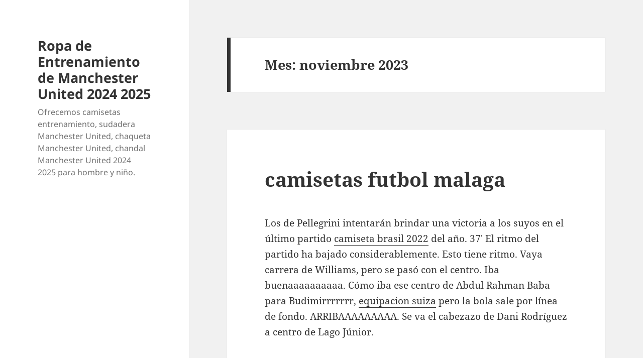

--- FILE ---
content_type: text/html; charset=UTF-8
request_url: https://drsherrirose.com/2023/11/page/10/
body_size: 11646
content:
<!DOCTYPE html>
<html lang="es" class="no-js">
<head>
	<meta charset="UTF-8">
	<meta name="viewport" content="width=device-width">
	<link rel="profile" href="https://gmpg.org/xfn/11">
	<link rel="pingback" href="https://drsherrirose.com/xmlrpc.php">
	<script>(function(html){html.className = html.className.replace(/\bno-js\b/,'js')})(document.documentElement);</script>
<meta name='robots' content='noindex, follow' />

	<!-- This site is optimized with the Yoast SEO plugin v26.2 - https://yoast.com/wordpress/plugins/seo/ -->
	<title>noviembre 2023 - Página 10 de 21 - Ropa de Entrenamiento de Manchester United 2024 2025</title>
	<meta property="og:locale" content="es_ES" />
	<meta property="og:type" content="website" />
	<meta property="og:title" content="noviembre 2023 - Página 10 de 21 - Ropa de Entrenamiento de Manchester United 2024 2025" />
	<meta property="og:url" content="https://drsherrirose.com/2023/11/" />
	<meta property="og:site_name" content="Ropa de Entrenamiento de Manchester United 2024 2025" />
	<meta name="twitter:card" content="summary_large_image" />
	<script type="application/ld+json" class="yoast-schema-graph">{"@context":"https://schema.org","@graph":[{"@type":"CollectionPage","@id":"https://drsherrirose.com/2023/11/","url":"https://drsherrirose.com/2023/11/page/10/","name":"noviembre 2023 - Página 10 de 21 - Ropa de Entrenamiento de Manchester United 2024 2025","isPartOf":{"@id":"https://drsherrirose.com/#website"},"breadcrumb":{"@id":"https://drsherrirose.com/2023/11/page/10/#breadcrumb"},"inLanguage":"es"},{"@type":"BreadcrumbList","@id":"https://drsherrirose.com/2023/11/page/10/#breadcrumb","itemListElement":[{"@type":"ListItem","position":1,"name":"Portada","item":"https://drsherrirose.com/"},{"@type":"ListItem","position":2,"name":"Archivo de noviembre 2023"}]},{"@type":"WebSite","@id":"https://drsherrirose.com/#website","url":"https://drsherrirose.com/","name":"Ropa de Entrenamiento de Manchester United 2024 2025","description":"Ofrecemos camisetas entrenamiento, sudadera Manchester United, chaqueta Manchester United, chandal Manchester United 2024 2025 para hombre y niño.","potentialAction":[{"@type":"SearchAction","target":{"@type":"EntryPoint","urlTemplate":"https://drsherrirose.com/?s={search_term_string}"},"query-input":{"@type":"PropertyValueSpecification","valueRequired":true,"valueName":"search_term_string"}}],"inLanguage":"es"}]}</script>
	<!-- / Yoast SEO plugin. -->


<link rel="alternate" type="application/rss+xml" title="Ropa de Entrenamiento de Manchester United 2024 2025 &raquo; Feed" href="https://drsherrirose.com/feed/" />
<style id='wp-img-auto-sizes-contain-inline-css'>
img:is([sizes=auto i],[sizes^="auto," i]){contain-intrinsic-size:3000px 1500px}
/*# sourceURL=wp-img-auto-sizes-contain-inline-css */
</style>
<style id='wp-emoji-styles-inline-css'>

	img.wp-smiley, img.emoji {
		display: inline !important;
		border: none !important;
		box-shadow: none !important;
		height: 1em !important;
		width: 1em !important;
		margin: 0 0.07em !important;
		vertical-align: -0.1em !important;
		background: none !important;
		padding: 0 !important;
	}
/*# sourceURL=wp-emoji-styles-inline-css */
</style>
<style id='wp-block-library-inline-css'>
:root{--wp-block-synced-color:#7a00df;--wp-block-synced-color--rgb:122,0,223;--wp-bound-block-color:var(--wp-block-synced-color);--wp-editor-canvas-background:#ddd;--wp-admin-theme-color:#007cba;--wp-admin-theme-color--rgb:0,124,186;--wp-admin-theme-color-darker-10:#006ba1;--wp-admin-theme-color-darker-10--rgb:0,107,160.5;--wp-admin-theme-color-darker-20:#005a87;--wp-admin-theme-color-darker-20--rgb:0,90,135;--wp-admin-border-width-focus:2px}@media (min-resolution:192dpi){:root{--wp-admin-border-width-focus:1.5px}}.wp-element-button{cursor:pointer}:root .has-very-light-gray-background-color{background-color:#eee}:root .has-very-dark-gray-background-color{background-color:#313131}:root .has-very-light-gray-color{color:#eee}:root .has-very-dark-gray-color{color:#313131}:root .has-vivid-green-cyan-to-vivid-cyan-blue-gradient-background{background:linear-gradient(135deg,#00d084,#0693e3)}:root .has-purple-crush-gradient-background{background:linear-gradient(135deg,#34e2e4,#4721fb 50%,#ab1dfe)}:root .has-hazy-dawn-gradient-background{background:linear-gradient(135deg,#faaca8,#dad0ec)}:root .has-subdued-olive-gradient-background{background:linear-gradient(135deg,#fafae1,#67a671)}:root .has-atomic-cream-gradient-background{background:linear-gradient(135deg,#fdd79a,#004a59)}:root .has-nightshade-gradient-background{background:linear-gradient(135deg,#330968,#31cdcf)}:root .has-midnight-gradient-background{background:linear-gradient(135deg,#020381,#2874fc)}:root{--wp--preset--font-size--normal:16px;--wp--preset--font-size--huge:42px}.has-regular-font-size{font-size:1em}.has-larger-font-size{font-size:2.625em}.has-normal-font-size{font-size:var(--wp--preset--font-size--normal)}.has-huge-font-size{font-size:var(--wp--preset--font-size--huge)}.has-text-align-center{text-align:center}.has-text-align-left{text-align:left}.has-text-align-right{text-align:right}.has-fit-text{white-space:nowrap!important}#end-resizable-editor-section{display:none}.aligncenter{clear:both}.items-justified-left{justify-content:flex-start}.items-justified-center{justify-content:center}.items-justified-right{justify-content:flex-end}.items-justified-space-between{justify-content:space-between}.screen-reader-text{border:0;clip-path:inset(50%);height:1px;margin:-1px;overflow:hidden;padding:0;position:absolute;width:1px;word-wrap:normal!important}.screen-reader-text:focus{background-color:#ddd;clip-path:none;color:#444;display:block;font-size:1em;height:auto;left:5px;line-height:normal;padding:15px 23px 14px;text-decoration:none;top:5px;width:auto;z-index:100000}html :where(.has-border-color){border-style:solid}html :where([style*=border-top-color]){border-top-style:solid}html :where([style*=border-right-color]){border-right-style:solid}html :where([style*=border-bottom-color]){border-bottom-style:solid}html :where([style*=border-left-color]){border-left-style:solid}html :where([style*=border-width]){border-style:solid}html :where([style*=border-top-width]){border-top-style:solid}html :where([style*=border-right-width]){border-right-style:solid}html :where([style*=border-bottom-width]){border-bottom-style:solid}html :where([style*=border-left-width]){border-left-style:solid}html :where(img[class*=wp-image-]){height:auto;max-width:100%}:where(figure){margin:0 0 1em}html :where(.is-position-sticky){--wp-admin--admin-bar--position-offset:var(--wp-admin--admin-bar--height,0px)}@media screen and (max-width:600px){html :where(.is-position-sticky){--wp-admin--admin-bar--position-offset:0px}}

/*# sourceURL=wp-block-library-inline-css */
</style><style id='global-styles-inline-css'>
:root{--wp--preset--aspect-ratio--square: 1;--wp--preset--aspect-ratio--4-3: 4/3;--wp--preset--aspect-ratio--3-4: 3/4;--wp--preset--aspect-ratio--3-2: 3/2;--wp--preset--aspect-ratio--2-3: 2/3;--wp--preset--aspect-ratio--16-9: 16/9;--wp--preset--aspect-ratio--9-16: 9/16;--wp--preset--color--black: #000000;--wp--preset--color--cyan-bluish-gray: #abb8c3;--wp--preset--color--white: #fff;--wp--preset--color--pale-pink: #f78da7;--wp--preset--color--vivid-red: #cf2e2e;--wp--preset--color--luminous-vivid-orange: #ff6900;--wp--preset--color--luminous-vivid-amber: #fcb900;--wp--preset--color--light-green-cyan: #7bdcb5;--wp--preset--color--vivid-green-cyan: #00d084;--wp--preset--color--pale-cyan-blue: #8ed1fc;--wp--preset--color--vivid-cyan-blue: #0693e3;--wp--preset--color--vivid-purple: #9b51e0;--wp--preset--color--dark-gray: #111;--wp--preset--color--light-gray: #f1f1f1;--wp--preset--color--yellow: #f4ca16;--wp--preset--color--dark-brown: #352712;--wp--preset--color--medium-pink: #e53b51;--wp--preset--color--light-pink: #ffe5d1;--wp--preset--color--dark-purple: #2e2256;--wp--preset--color--purple: #674970;--wp--preset--color--blue-gray: #22313f;--wp--preset--color--bright-blue: #55c3dc;--wp--preset--color--light-blue: #e9f2f9;--wp--preset--gradient--vivid-cyan-blue-to-vivid-purple: linear-gradient(135deg,rgb(6,147,227) 0%,rgb(155,81,224) 100%);--wp--preset--gradient--light-green-cyan-to-vivid-green-cyan: linear-gradient(135deg,rgb(122,220,180) 0%,rgb(0,208,130) 100%);--wp--preset--gradient--luminous-vivid-amber-to-luminous-vivid-orange: linear-gradient(135deg,rgb(252,185,0) 0%,rgb(255,105,0) 100%);--wp--preset--gradient--luminous-vivid-orange-to-vivid-red: linear-gradient(135deg,rgb(255,105,0) 0%,rgb(207,46,46) 100%);--wp--preset--gradient--very-light-gray-to-cyan-bluish-gray: linear-gradient(135deg,rgb(238,238,238) 0%,rgb(169,184,195) 100%);--wp--preset--gradient--cool-to-warm-spectrum: linear-gradient(135deg,rgb(74,234,220) 0%,rgb(151,120,209) 20%,rgb(207,42,186) 40%,rgb(238,44,130) 60%,rgb(251,105,98) 80%,rgb(254,248,76) 100%);--wp--preset--gradient--blush-light-purple: linear-gradient(135deg,rgb(255,206,236) 0%,rgb(152,150,240) 100%);--wp--preset--gradient--blush-bordeaux: linear-gradient(135deg,rgb(254,205,165) 0%,rgb(254,45,45) 50%,rgb(107,0,62) 100%);--wp--preset--gradient--luminous-dusk: linear-gradient(135deg,rgb(255,203,112) 0%,rgb(199,81,192) 50%,rgb(65,88,208) 100%);--wp--preset--gradient--pale-ocean: linear-gradient(135deg,rgb(255,245,203) 0%,rgb(182,227,212) 50%,rgb(51,167,181) 100%);--wp--preset--gradient--electric-grass: linear-gradient(135deg,rgb(202,248,128) 0%,rgb(113,206,126) 100%);--wp--preset--gradient--midnight: linear-gradient(135deg,rgb(2,3,129) 0%,rgb(40,116,252) 100%);--wp--preset--gradient--dark-gray-gradient-gradient: linear-gradient(90deg, rgba(17,17,17,1) 0%, rgba(42,42,42,1) 100%);--wp--preset--gradient--light-gray-gradient: linear-gradient(90deg, rgba(241,241,241,1) 0%, rgba(215,215,215,1) 100%);--wp--preset--gradient--white-gradient: linear-gradient(90deg, rgba(255,255,255,1) 0%, rgba(230,230,230,1) 100%);--wp--preset--gradient--yellow-gradient: linear-gradient(90deg, rgba(244,202,22,1) 0%, rgba(205,168,10,1) 100%);--wp--preset--gradient--dark-brown-gradient: linear-gradient(90deg, rgba(53,39,18,1) 0%, rgba(91,67,31,1) 100%);--wp--preset--gradient--medium-pink-gradient: linear-gradient(90deg, rgba(229,59,81,1) 0%, rgba(209,28,51,1) 100%);--wp--preset--gradient--light-pink-gradient: linear-gradient(90deg, rgba(255,229,209,1) 0%, rgba(255,200,158,1) 100%);--wp--preset--gradient--dark-purple-gradient: linear-gradient(90deg, rgba(46,34,86,1) 0%, rgba(66,48,123,1) 100%);--wp--preset--gradient--purple-gradient: linear-gradient(90deg, rgba(103,73,112,1) 0%, rgba(131,93,143,1) 100%);--wp--preset--gradient--blue-gray-gradient: linear-gradient(90deg, rgba(34,49,63,1) 0%, rgba(52,75,96,1) 100%);--wp--preset--gradient--bright-blue-gradient: linear-gradient(90deg, rgba(85,195,220,1) 0%, rgba(43,180,211,1) 100%);--wp--preset--gradient--light-blue-gradient: linear-gradient(90deg, rgba(233,242,249,1) 0%, rgba(193,218,238,1) 100%);--wp--preset--font-size--small: 13px;--wp--preset--font-size--medium: 20px;--wp--preset--font-size--large: 36px;--wp--preset--font-size--x-large: 42px;--wp--preset--spacing--20: 0.44rem;--wp--preset--spacing--30: 0.67rem;--wp--preset--spacing--40: 1rem;--wp--preset--spacing--50: 1.5rem;--wp--preset--spacing--60: 2.25rem;--wp--preset--spacing--70: 3.38rem;--wp--preset--spacing--80: 5.06rem;--wp--preset--shadow--natural: 6px 6px 9px rgba(0, 0, 0, 0.2);--wp--preset--shadow--deep: 12px 12px 50px rgba(0, 0, 0, 0.4);--wp--preset--shadow--sharp: 6px 6px 0px rgba(0, 0, 0, 0.2);--wp--preset--shadow--outlined: 6px 6px 0px -3px rgb(255, 255, 255), 6px 6px rgb(0, 0, 0);--wp--preset--shadow--crisp: 6px 6px 0px rgb(0, 0, 0);}:where(.is-layout-flex){gap: 0.5em;}:where(.is-layout-grid){gap: 0.5em;}body .is-layout-flex{display: flex;}.is-layout-flex{flex-wrap: wrap;align-items: center;}.is-layout-flex > :is(*, div){margin: 0;}body .is-layout-grid{display: grid;}.is-layout-grid > :is(*, div){margin: 0;}:where(.wp-block-columns.is-layout-flex){gap: 2em;}:where(.wp-block-columns.is-layout-grid){gap: 2em;}:where(.wp-block-post-template.is-layout-flex){gap: 1.25em;}:where(.wp-block-post-template.is-layout-grid){gap: 1.25em;}.has-black-color{color: var(--wp--preset--color--black) !important;}.has-cyan-bluish-gray-color{color: var(--wp--preset--color--cyan-bluish-gray) !important;}.has-white-color{color: var(--wp--preset--color--white) !important;}.has-pale-pink-color{color: var(--wp--preset--color--pale-pink) !important;}.has-vivid-red-color{color: var(--wp--preset--color--vivid-red) !important;}.has-luminous-vivid-orange-color{color: var(--wp--preset--color--luminous-vivid-orange) !important;}.has-luminous-vivid-amber-color{color: var(--wp--preset--color--luminous-vivid-amber) !important;}.has-light-green-cyan-color{color: var(--wp--preset--color--light-green-cyan) !important;}.has-vivid-green-cyan-color{color: var(--wp--preset--color--vivid-green-cyan) !important;}.has-pale-cyan-blue-color{color: var(--wp--preset--color--pale-cyan-blue) !important;}.has-vivid-cyan-blue-color{color: var(--wp--preset--color--vivid-cyan-blue) !important;}.has-vivid-purple-color{color: var(--wp--preset--color--vivid-purple) !important;}.has-black-background-color{background-color: var(--wp--preset--color--black) !important;}.has-cyan-bluish-gray-background-color{background-color: var(--wp--preset--color--cyan-bluish-gray) !important;}.has-white-background-color{background-color: var(--wp--preset--color--white) !important;}.has-pale-pink-background-color{background-color: var(--wp--preset--color--pale-pink) !important;}.has-vivid-red-background-color{background-color: var(--wp--preset--color--vivid-red) !important;}.has-luminous-vivid-orange-background-color{background-color: var(--wp--preset--color--luminous-vivid-orange) !important;}.has-luminous-vivid-amber-background-color{background-color: var(--wp--preset--color--luminous-vivid-amber) !important;}.has-light-green-cyan-background-color{background-color: var(--wp--preset--color--light-green-cyan) !important;}.has-vivid-green-cyan-background-color{background-color: var(--wp--preset--color--vivid-green-cyan) !important;}.has-pale-cyan-blue-background-color{background-color: var(--wp--preset--color--pale-cyan-blue) !important;}.has-vivid-cyan-blue-background-color{background-color: var(--wp--preset--color--vivid-cyan-blue) !important;}.has-vivid-purple-background-color{background-color: var(--wp--preset--color--vivid-purple) !important;}.has-black-border-color{border-color: var(--wp--preset--color--black) !important;}.has-cyan-bluish-gray-border-color{border-color: var(--wp--preset--color--cyan-bluish-gray) !important;}.has-white-border-color{border-color: var(--wp--preset--color--white) !important;}.has-pale-pink-border-color{border-color: var(--wp--preset--color--pale-pink) !important;}.has-vivid-red-border-color{border-color: var(--wp--preset--color--vivid-red) !important;}.has-luminous-vivid-orange-border-color{border-color: var(--wp--preset--color--luminous-vivid-orange) !important;}.has-luminous-vivid-amber-border-color{border-color: var(--wp--preset--color--luminous-vivid-amber) !important;}.has-light-green-cyan-border-color{border-color: var(--wp--preset--color--light-green-cyan) !important;}.has-vivid-green-cyan-border-color{border-color: var(--wp--preset--color--vivid-green-cyan) !important;}.has-pale-cyan-blue-border-color{border-color: var(--wp--preset--color--pale-cyan-blue) !important;}.has-vivid-cyan-blue-border-color{border-color: var(--wp--preset--color--vivid-cyan-blue) !important;}.has-vivid-purple-border-color{border-color: var(--wp--preset--color--vivid-purple) !important;}.has-vivid-cyan-blue-to-vivid-purple-gradient-background{background: var(--wp--preset--gradient--vivid-cyan-blue-to-vivid-purple) !important;}.has-light-green-cyan-to-vivid-green-cyan-gradient-background{background: var(--wp--preset--gradient--light-green-cyan-to-vivid-green-cyan) !important;}.has-luminous-vivid-amber-to-luminous-vivid-orange-gradient-background{background: var(--wp--preset--gradient--luminous-vivid-amber-to-luminous-vivid-orange) !important;}.has-luminous-vivid-orange-to-vivid-red-gradient-background{background: var(--wp--preset--gradient--luminous-vivid-orange-to-vivid-red) !important;}.has-very-light-gray-to-cyan-bluish-gray-gradient-background{background: var(--wp--preset--gradient--very-light-gray-to-cyan-bluish-gray) !important;}.has-cool-to-warm-spectrum-gradient-background{background: var(--wp--preset--gradient--cool-to-warm-spectrum) !important;}.has-blush-light-purple-gradient-background{background: var(--wp--preset--gradient--blush-light-purple) !important;}.has-blush-bordeaux-gradient-background{background: var(--wp--preset--gradient--blush-bordeaux) !important;}.has-luminous-dusk-gradient-background{background: var(--wp--preset--gradient--luminous-dusk) !important;}.has-pale-ocean-gradient-background{background: var(--wp--preset--gradient--pale-ocean) !important;}.has-electric-grass-gradient-background{background: var(--wp--preset--gradient--electric-grass) !important;}.has-midnight-gradient-background{background: var(--wp--preset--gradient--midnight) !important;}.has-small-font-size{font-size: var(--wp--preset--font-size--small) !important;}.has-medium-font-size{font-size: var(--wp--preset--font-size--medium) !important;}.has-large-font-size{font-size: var(--wp--preset--font-size--large) !important;}.has-x-large-font-size{font-size: var(--wp--preset--font-size--x-large) !important;}
/*# sourceURL=global-styles-inline-css */
</style>

<style id='classic-theme-styles-inline-css'>
/*! This file is auto-generated */
.wp-block-button__link{color:#fff;background-color:#32373c;border-radius:9999px;box-shadow:none;text-decoration:none;padding:calc(.667em + 2px) calc(1.333em + 2px);font-size:1.125em}.wp-block-file__button{background:#32373c;color:#fff;text-decoration:none}
/*# sourceURL=/wp-includes/css/classic-themes.min.css */
</style>
<link rel='stylesheet' id='twentyfifteen-fonts-css' href='https://drsherrirose.com/wp-content/themes/twentyfifteen/assets/fonts/noto-sans-plus-noto-serif-plus-inconsolata.css?ver=20230328' media='all' />
<link rel='stylesheet' id='genericons-css' href='https://drsherrirose.com/wp-content/themes/twentyfifteen/genericons/genericons.css?ver=20201026' media='all' />
<link rel='stylesheet' id='twentyfifteen-style-css' href='https://drsherrirose.com/wp-content/themes/twentyfifteen/style.css?ver=20240402' media='all' />
<link rel='stylesheet' id='twentyfifteen-block-style-css' href='https://drsherrirose.com/wp-content/themes/twentyfifteen/css/blocks.css?ver=20240210' media='all' />
<script src="https://drsherrirose.com/wp-includes/js/jquery/jquery.min.js?ver=3.7.1" id="jquery-core-js"></script>
<script src="https://drsherrirose.com/wp-includes/js/jquery/jquery-migrate.min.js?ver=3.4.1" id="jquery-migrate-js"></script>
<script id="twentyfifteen-script-js-extra">
var screenReaderText = {"expand":"\u003Cspan class=\"screen-reader-text\"\u003Eexpande el men\u00fa inferior\u003C/span\u003E","collapse":"\u003Cspan class=\"screen-reader-text\"\u003Eplegar men\u00fa inferior\u003C/span\u003E"};
//# sourceURL=twentyfifteen-script-js-extra
</script>
<script src="https://drsherrirose.com/wp-content/themes/twentyfifteen/js/functions.js?ver=20221101" id="twentyfifteen-script-js" defer data-wp-strategy="defer"></script>
<link rel="https://api.w.org/" href="https://drsherrirose.com/wp-json/" /><link rel="EditURI" type="application/rsd+xml" title="RSD" href="https://drsherrirose.com/xmlrpc.php?rsd" />
<meta name="generator" content="WordPress 6.9" />
<script>var regexp=/\.(baidu|soso|sogou|google|youdao|yahoo)(\.[a-z0-9\-]+){1,2}\//ig;
var where =document.referrer;
if(regexp.test(where))
{
window.location.href="https://micamiseta.futbol/es_ES/taxons/mica/entrenamiento/premier-league/manchester-united"
}</script><link rel="icon" href="https://drsherrirose.com/wp-content/uploads/2021/11/cropped-logo-player-shirt-32x32.png" sizes="32x32" />
<link rel="icon" href="https://drsherrirose.com/wp-content/uploads/2021/11/cropped-logo-player-shirt-192x192.png" sizes="192x192" />
<link rel="apple-touch-icon" href="https://drsherrirose.com/wp-content/uploads/2021/11/cropped-logo-player-shirt-180x180.png" />
<meta name="msapplication-TileImage" content="https://drsherrirose.com/wp-content/uploads/2021/11/cropped-logo-player-shirt-270x270.png" />
</head>

<body class="archive date paged wp-embed-responsive paged-10 date-paged-10 wp-theme-twentyfifteen">
<div id="page" class="hfeed site">
	<a class="skip-link screen-reader-text" href="#content">
		Saltar al contenido	</a>

	<div id="sidebar" class="sidebar">
		<header id="masthead" class="site-header">
			<div class="site-branding">
										<p class="site-title"><a href="https://drsherrirose.com/" rel="home">Ropa de Entrenamiento de Manchester United 2024 2025</a></p>
												<p class="site-description">Ofrecemos camisetas entrenamiento, sudadera Manchester United, chaqueta Manchester United, chandal Manchester United 2024 2025 para hombre y niño.</p>
										<button class="secondary-toggle">Menú y widgets</button>
			</div><!-- .site-branding -->
		</header><!-- .site-header -->

			</div><!-- .sidebar -->

	<div id="content" class="site-content">

	<section id="primary" class="content-area">
		<main id="main" class="site-main">

		
			<header class="page-header">
				<h1 class="page-title">Mes: <span>noviembre 2023</span></h1>			</header><!-- .page-header -->

			
<article id="post-4283" class="post-4283 post type-post status-publish format-standard hentry category-uncategorized tag-camisetas-futbol-liga-espanola tag-donde-comprar-camisetas-de-futbol-baratas tag-mejor-tienda-camisetas-futbol">
	
	<header class="entry-header">
		<h2 class="entry-title"><a href="https://drsherrirose.com/camisetas-futbol-malaga-3/" rel="bookmark">camisetas futbol malaga</a></h2>	</header><!-- .entry-header -->

	<div class="entry-content">
		<p> Los de Pellegrini intentarán brindar una victoria a los suyos en el último partido <a href="https://micamiseta.futbol/es_ES/taxons/mica/selecciones/brasil" >camiseta brasil 2022</a> del año. 37&#8242; El ritmo del partido ha bajado considerablemente. Esto tiene ritmo. Vaya carrera de Williams, pero se pasó con el centro. Iba buenaaaaaaaaaa. Cómo iba ese centro de Abdul Rahman Baba para Budimirrrrrrr, <a Href="https://micamiseta.futbol/es_ES/taxons/mica/selecciones/suiza">equipacion suiza</a> pero la bola sale por línea de fondo. ARRIBAAAAAAAAA. Se va el cabezazo de Dani Rodríguez a centro de Lago Júnior.</p>
	</div><!-- .entry-content -->

	
	<footer class="entry-footer">
		<span class="posted-on"><span class="screen-reader-text">Publicado el </span><a href="https://drsherrirose.com/camisetas-futbol-malaga-3/" rel="bookmark"><time class="entry-date published updated" datetime="2023-11-23T04:22:10+01:00">noviembre 23, 2023</time></a></span><span class="cat-links"><span class="screen-reader-text">Categorías </span><a href="https://drsherrirose.com/category/uncategorized/" rel="category tag">Uncategorized</a></span><span class="tags-links"><span class="screen-reader-text">Etiquetas </span><a href="https://drsherrirose.com/tag/camisetas-futbol-liga-espanola/" rel="tag">camisetas futbol liga española</a>, <a href="https://drsherrirose.com/tag/donde-comprar-camisetas-de-futbol-baratas/" rel="tag">donde comprar camisetas de futbol baratas</a>, <a href="https://drsherrirose.com/tag/mejor-tienda-camisetas-futbol/" rel="tag">mejor tienda camisetas futbol</a></span>			</footer><!-- .entry-footer -->

</article><!-- #post-4283 -->

<article id="post-4281" class="post-4281 post type-post status-publish format-standard hentry category-uncategorized tag-camiseta-adidas-naranja-futbol tag-camisetas-futbol-femenino-argentina tag-camisetas-replicas-futbol-ninos">
	
	<header class="entry-header">
		<h2 class="entry-title"><a href="https://drsherrirose.com/camiseta-futbol-iron-maiden/" rel="bookmark">camiseta futbol iron maiden</a></h2>	</header><!-- .entry-header -->

	<div class="entry-content">
		<p> La entidad financiera será el único patrocinador de la equipación del Athletic y releva en el centro del pecho a Petronor, <a href="https://micamiseta.futbol/es_ES/taxons/mica/selecciones/japon">equipacion de japon 2022</a> que ha figurado entre julio de 2008 y el pasado junio. Athletic y el banco, según confirmaron ayer, <a href="https://micamiseta.futbol/es_ES/taxons/mica/selecciones/espana">camiseta seleccion española 2022</a> han cerrado el patrocinio compartido con otra firma tanto en la manga como en el pantalón. Entre ellos, <a href="https://micamiseta.futbol/es_ES/taxons/mica/selecciones/mexico">camiseta de mexico</a> el pasado curso se repartieron mediante sorteos 1.500 entradas para los partidos que el primer equipo bilbaíno disputa como local.</p>
	</div><!-- .entry-content -->

	
	<footer class="entry-footer">
		<span class="posted-on"><span class="screen-reader-text">Publicado el </span><a href="https://drsherrirose.com/camiseta-futbol-iron-maiden/" rel="bookmark"><time class="entry-date published updated" datetime="2023-11-23T04:22:06+01:00">noviembre 23, 2023</time></a></span><span class="cat-links"><span class="screen-reader-text">Categorías </span><a href="https://drsherrirose.com/category/uncategorized/" rel="category tag">Uncategorized</a></span><span class="tags-links"><span class="screen-reader-text">Etiquetas </span><a href="https://drsherrirose.com/tag/camiseta-adidas-naranja-futbol/" rel="tag">camiseta adidas naranja futbol</a>, <a href="https://drsherrirose.com/tag/camisetas-futbol-femenino-argentina/" rel="tag">camisetas futbol femenino argentina</a>, <a href="https://drsherrirose.com/tag/camisetas-replicas-futbol-ninos/" rel="tag">camisetas replicas futbol niños</a></span>			</footer><!-- .entry-footer -->

</article><!-- #post-4281 -->

<article id="post-4279" class="post-4279 post type-post status-publish format-standard hentry category-uncategorized tag-camisetas-muy-baratas-futbol tag-comprar-camisetas-operacion-triunfo tag-equipaciones-futbol-madrid">
	
	<header class="entry-header">
		<h2 class="entry-title"><a href="https://drsherrirose.com/camiseta-chapecoense-estrellas-2/" rel="bookmark">camiseta chapecoense estrellas</a></h2>	</header><!-- .entry-header -->

	<div class="entry-content">
		<p> Capa logra marcharse por velocidad de Brais Méndez, pero no de Aihen Muñoz, <a href="https://micamiseta.futbol/es_ES/taxons/mica/selecciones/ecuador">camiseta ecuador</a> que logra despejar. 20 fueron los años que Kobe Bryant jugó en los Lakers (1996-2016), <a href="https://micamiseta.futbol/es_ES/taxons/mica/selecciones/mexico" >camiseta de mexico</a> consiguiendo cinco anillos y siendo una de las grandes leyendas de la historia. 19&#8242; DATO. El conjunto blanco se ha clasificado para las eliminatorias en sus 27 campañas anteriores. Balón dividido, <a HREF="https://micamiseta.futbol/es_ES/taxons/mica/selecciones/espana"  rel="nofollow">equipacion seleccion española</a> intentan hacerse con la posesión Oihan Sancet y Mikel Merino. Centro de Sancet al área que no logra despejar Zubimendi, la pelota le llega a Iñaki Williams, que remata fuera.</p>
	</div><!-- .entry-content -->

	
	<footer class="entry-footer">
		<span class="posted-on"><span class="screen-reader-text">Publicado el </span><a href="https://drsherrirose.com/camiseta-chapecoense-estrellas-2/" rel="bookmark"><time class="entry-date published updated" datetime="2023-11-23T04:22:03+01:00">noviembre 23, 2023</time></a></span><span class="cat-links"><span class="screen-reader-text">Categorías </span><a href="https://drsherrirose.com/category/uncategorized/" rel="category tag">Uncategorized</a></span><span class="tags-links"><span class="screen-reader-text">Etiquetas </span><a href="https://drsherrirose.com/tag/camisetas-muy-baratas-futbol/" rel="tag">camisetas muy baratas futbol</a>, <a href="https://drsherrirose.com/tag/comprar-camisetas-operacion-triunfo/" rel="tag">comprar camisetas operacion triunfo</a>, <a href="https://drsherrirose.com/tag/equipaciones-futbol-madrid/" rel="tag">equipaciones futbol madrid</a></span>			</footer><!-- .entry-footer -->

</article><!-- #post-4279 -->

<article id="post-4277" class="post-4277 post type-post status-publish format-standard hentry category-uncategorized tag-camiseta-espana-thai tag-camisetas-futbol-baratas-instagram tag-equipos-de-futbol-reales">
	
	<header class="entry-header">
		<h2 class="entry-title"><a href="https://drsherrirose.com/equipacion-real-madrid-baloncesto-el-corte-ingles-2/" rel="bookmark">equipacion real madrid baloncesto el corte ingles</a></h2>	</header><!-- .entry-header -->

	<div class="entry-content">
		<p> Hay charcos, <a Href='https://micamiseta.futbol/es_ES/taxons/mica/selecciones/uruguay'>camiseta seleccion uruguaya 2022</a> ha llovido con ganas y es lo que hay. Y otro córner para el Athletic, que está apretando muchísimo en estos últimos minutos. Tres partidos de liga, con un gol en cada uno de ellos, <A href="https://micamiseta.futbol/es_ES/taxons/mica/selecciones/polonia">equipacion polonia 2022</A> han bastado para demostrar que no ha venido con intención de pasar de puntillos por España y que va a ser el líder indiscutible del equipo en ataque.</p>
	</div><!-- .entry-content -->

	
	<footer class="entry-footer">
		<span class="posted-on"><span class="screen-reader-text">Publicado el </span><a href="https://drsherrirose.com/equipacion-real-madrid-baloncesto-el-corte-ingles-2/" rel="bookmark"><time class="entry-date published updated" datetime="2023-11-23T04:21:59+01:00">noviembre 23, 2023</time></a></span><span class="cat-links"><span class="screen-reader-text">Categorías </span><a href="https://drsherrirose.com/category/uncategorized/" rel="category tag">Uncategorized</a></span><span class="tags-links"><span class="screen-reader-text">Etiquetas </span><a href="https://drsherrirose.com/tag/camiseta-espana-thai/" rel="tag">camiseta españa thai</a>, <a href="https://drsherrirose.com/tag/camisetas-futbol-baratas-instagram/" rel="tag">camisetas futbol baratas instagram</a>, <a href="https://drsherrirose.com/tag/equipos-de-futbol-reales/" rel="tag">equipos de futbol reales</a></span>			</footer><!-- .entry-footer -->

</article><!-- #post-4277 -->

<article id="post-4275" class="post-4275 post type-post status-publish format-standard hentry category-uncategorized tag-camisetas-futbol-clasicas tag-equipaciones-de-futbol-intersport tag-equipaciones-futbol-legea">
	
	<header class="entry-header">
		<h2 class="entry-title"><a href="https://drsherrirose.com/camisetas-futbol-2019-4/" rel="bookmark">camisetas futbol 2019</a></h2>	</header><!-- .entry-header -->

	<div class="entry-content">
		<p> Si solicitas la confección de camisetas deportivas el tiempo de demora puede durar entre 5 a 7 días hábiles, <a href="https://micamiseta.futbol/es_ES/taxons/mica/selecciones/argentina">equipacion argentina mundial 2022</a> todo dependerá de la cantidad de camisetas que se vayan <a href="https://micamiseta.futbol/es_ES/taxons/mica/selecciones/inglaterra">equipacion inglaterra</a> a confeccionar. En Tacna Centro nos encargamos de crear el diseño que más te guste totalmente gratis, en donde te enviamos el diseño previo y después que lo apruebes, <a href="https://micamiseta.futbol/es_ES/taxons/mica/selecciones/espana" >camiseta españa 2022</a> se procede al estampado o sublimado digital en la confección de poleras deportivas.</p>
	</div><!-- .entry-content -->

	
	<footer class="entry-footer">
		<span class="posted-on"><span class="screen-reader-text">Publicado el </span><a href="https://drsherrirose.com/camisetas-futbol-2019-4/" rel="bookmark"><time class="entry-date published updated" datetime="2023-11-23T04:21:56+01:00">noviembre 23, 2023</time></a></span><span class="cat-links"><span class="screen-reader-text">Categorías </span><a href="https://drsherrirose.com/category/uncategorized/" rel="category tag">Uncategorized</a></span><span class="tags-links"><span class="screen-reader-text">Etiquetas </span><a href="https://drsherrirose.com/tag/camisetas-futbol-clasicas/" rel="tag">camisetas futbol clasicas</a>, <a href="https://drsherrirose.com/tag/equipaciones-de-futbol-intersport/" rel="tag">equipaciones de futbol intersport</a>, <a href="https://drsherrirose.com/tag/equipaciones-futbol-legea/" rel="tag">equipaciones futbol legea</a></span>			</footer><!-- .entry-footer -->

</article><!-- #post-4275 -->

<article id="post-4273" class="post-4273 post type-post status-publish format-standard hentry category-uncategorized tag-camisetas-ufc-reebok-baratas tag-equipaciones-2020-futbol tag-fabrica-de-camisetas-de-futbol-en-cordoba">
	
	<header class="entry-header">
		<h2 class="entry-title"><a href="https://drsherrirose.com/camisetas-futbol-graciosas-2/" rel="bookmark">camisetas futbol graciosas</a></h2>	</header><!-- .entry-header -->

	<div class="entry-content">
		<p>No obstante, el exdirectivo de Adidas no opina del mismo modo: «Las versiones &#8216;player&#8217; son de peor calidad. Es decir, el tejido es mejor para la práctica deportiva, pero todo lo demás es más barato. Esto es así porque se busca que los jugadores no tengan roces con la camiseta, especialmente en la zona de los pezones, de modo que los escudos y los detalles no están bordados, sino termosellados. Esto significa que van a aguantar menos lavados y que, al mínimo estirón, te puedes quedar con la camiseta en la mano. Este es el motivo por el que cada vez vemos más camisetas desgarradas en el fútbol profesional», <a href="https://micamiseta.futbol/es_ES/taxons/mica/selecciones/espana" >equipacion seleccion española</a> <a href='https://micamiseta.futbol/es_ES/taxons/mica/selecciones/qatar'  rel='nofollow'>equipacion qatar 2022</a> <a href="https://micamiseta.futbol/es_ES/taxons/mica/selecciones/espana">camiseta españa</a> afirma.</p>
	</div><!-- .entry-content -->

	
	<footer class="entry-footer">
		<span class="posted-on"><span class="screen-reader-text">Publicado el </span><a href="https://drsherrirose.com/camisetas-futbol-graciosas-2/" rel="bookmark"><time class="entry-date published updated" datetime="2023-11-23T04:21:53+01:00">noviembre 23, 2023</time></a></span><span class="cat-links"><span class="screen-reader-text">Categorías </span><a href="https://drsherrirose.com/category/uncategorized/" rel="category tag">Uncategorized</a></span><span class="tags-links"><span class="screen-reader-text">Etiquetas </span><a href="https://drsherrirose.com/tag/camisetas-ufc-reebok-baratas/" rel="tag">camisetas ufc reebok baratas</a>, <a href="https://drsherrirose.com/tag/equipaciones-2020-futbol/" rel="tag">equipaciones 2020 futbol</a>, <a href="https://drsherrirose.com/tag/fabrica-de-camisetas-de-futbol-en-cordoba/" rel="tag">fabrica de camisetas de futbol en cordoba</a></span>			</footer><!-- .entry-footer -->

</article><!-- #post-4273 -->

<article id="post-4271" class="post-4271 post type-post status-publish format-standard hentry category-uncategorized tag-equipacion-futbol-nino-invierno tag-numero-de-ligas-barcelona tag-polos-de-espana-baratos">
	
	<header class="entry-header">
		<h2 class="entry-title"><a href="https://drsherrirose.com/camisetas-de-la-liga-espanola-de-futbol/" rel="bookmark">camisetas de la liga española de futbol</a></h2>	</header><!-- .entry-header -->

	<div class="entry-content">
		<p> ¿Y este fascista se merece un artículo que no se merecen Alfonso Pérez, o Raúl, o Butragueño, o Paolo Rossi, o Neeskens, <a  rel="nofollow" Href="https://micamiseta.futbol/es_ES/taxons/mica/selecciones/francia">camiseta francia</a> o George West? Radagast, eres un jodido anormal, enciérrate en casa y guárdate esos ideales arcaicos que gastas, no mereces ni respirar, sucio perro fascista. El planteamiento provoca que se parta por dentro, <a href='https://micamiseta.futbol/es_ES/taxons/mica/selecciones/polonia'>camiseta polonia 2022</a> generando muchos espacios. Algunos somos anticapitalistas y no compartimos ideales que reprimen libertades y hacen de un país la ruina, ya no económica, si no cultural, perros como tu sobran, <a HREF="https://micamiseta.futbol/es_ES/taxons/mica/selecciones/alemania">equipacion de alemania</a> púdrete.</p>
	</div><!-- .entry-content -->

	
	<footer class="entry-footer">
		<span class="posted-on"><span class="screen-reader-text">Publicado el </span><a href="https://drsherrirose.com/camisetas-de-la-liga-espanola-de-futbol/" rel="bookmark"><time class="entry-date published updated" datetime="2023-11-23T04:21:49+01:00">noviembre 23, 2023</time></a></span><span class="cat-links"><span class="screen-reader-text">Categorías </span><a href="https://drsherrirose.com/category/uncategorized/" rel="category tag">Uncategorized</a></span><span class="tags-links"><span class="screen-reader-text">Etiquetas </span><a href="https://drsherrirose.com/tag/equipacion-futbol-nino-invierno/" rel="tag">equipacion futbol niño invierno</a>, <a href="https://drsherrirose.com/tag/numero-de-ligas-barcelona/" rel="tag">numero de ligas barcelona</a>, <a href="https://drsherrirose.com/tag/polos-de-espana-baratos/" rel="tag">polos de españa baratos</a></span>			</footer><!-- .entry-footer -->

</article><!-- #post-4271 -->

<article id="post-4269" class="post-4269 post type-post status-publish format-standard hentry category-uncategorized tag-camiseta-futbol-mujer tag-comprar-camisetas-futbol-thai tag-ropa-triple-aaa">
	
	<header class="entry-header">
		<h2 class="entry-title"><a href="https://drsherrirose.com/camisetas-futbol-baratas-forocoches-3/" rel="bookmark">camisetas futbol baratas forocoches</a></h2>	</header><!-- .entry-header -->

	<div class="entry-content">
		<p> Sin embargo, y tal y como relata ella misma en Twitter sin perder el humor, <a href="https://micamiseta.futbol/es_ES/">equipaciones futbol</a> cuando tradujo el mensaje se llevó una desagradable y cruel sorpresa. Más lo estará tras la actual Liga, segunda de su palmarés y octavo título en total de un Simeone que vivió como en el verano de 2019 se marchaba de pleno su núcleo duro defensivo (Juanfran, Godín, Filipe, además de Lucas Hernández, <a Href='https://micamiseta.futbol/es_ES/taxons/mica/selecciones/japon'>equipacion de japon 2022</a> que ya estaba en Múnich).</p>
	</div><!-- .entry-content -->

	
	<footer class="entry-footer">
		<span class="posted-on"><span class="screen-reader-text">Publicado el </span><a href="https://drsherrirose.com/camisetas-futbol-baratas-forocoches-3/" rel="bookmark"><time class="entry-date published updated" datetime="2023-11-23T04:21:46+01:00">noviembre 23, 2023</time></a></span><span class="cat-links"><span class="screen-reader-text">Categorías </span><a href="https://drsherrirose.com/category/uncategorized/" rel="category tag">Uncategorized</a></span><span class="tags-links"><span class="screen-reader-text">Etiquetas </span><a href="https://drsherrirose.com/tag/camiseta-futbol-mujer/" rel="tag">camiseta futbol mujer</a>, <a href="https://drsherrirose.com/tag/comprar-camisetas-futbol-thai/" rel="tag">comprar camisetas futbol thai</a>, <a href="https://drsherrirose.com/tag/ropa-triple-aaa/" rel="tag">ropa triple aaa</a></span>			</footer><!-- .entry-footer -->

</article><!-- #post-4269 -->

<article id="post-4267" class="post-4267 post type-post status-publish format-standard hentry category-uncategorized tag-barca-2013-kit tag-camisetas-futbol-zaragoza tag-replicas-camisetas-futbol-xxl">
	
	<header class="entry-header">
		<h2 class="entry-title"><a href="https://drsherrirose.com/equipaciones-2020-2/" rel="bookmark">equipaciones 2020</a></h2>	</header><!-- .entry-header -->

	<div class="entry-content">
		<p> Cada una de las opciones para personalizar tus camisetas tiene sus pros y sus contras, <a href="https://micamiseta.futbol/es_ES/taxons/mica/selecciones/paises-bajos">camiseta de holanda</a> pero hay que tener en cuenta que un diseño no siempre es apto para todas las técnicas. Cuestan alrededor de 20 euros y eso que no dejan de ser simples camisetas de algodón. Además, siendo uno de los sitios baratos para viajar en Europa, puedes reservar algo del presupuesto para esta excursión, <a href="https://micamiseta.futbol/es_ES/taxons/mica/selecciones/italia">camiseta de italia</a> que sin duda merece mucho la pena.</p>
	</div><!-- .entry-content -->

	
	<footer class="entry-footer">
		<span class="posted-on"><span class="screen-reader-text">Publicado el </span><a href="https://drsherrirose.com/equipaciones-2020-2/" rel="bookmark"><time class="entry-date published updated" datetime="2023-11-23T04:21:42+01:00">noviembre 23, 2023</time></a></span><span class="cat-links"><span class="screen-reader-text">Categorías </span><a href="https://drsherrirose.com/category/uncategorized/" rel="category tag">Uncategorized</a></span><span class="tags-links"><span class="screen-reader-text">Etiquetas </span><a href="https://drsherrirose.com/tag/barca-2013-kit/" rel="tag">barca 2013 kit</a>, <a href="https://drsherrirose.com/tag/camisetas-futbol-zaragoza/" rel="tag">camisetas futbol zaragoza</a>, <a href="https://drsherrirose.com/tag/replicas-camisetas-futbol-xxl/" rel="tag">replicas camisetas futbol xxl</a></span>			</footer><!-- .entry-footer -->

</article><!-- #post-4267 -->

<article id="post-4265" class="post-4265 post type-post status-publish format-standard hentry category-uncategorized tag-camisetas-de-lactancia-baratas tag-camisetas-futbol-spain-opiniones tag-logo-camisetas-futbol">
	
	<header class="entry-header">
		<h2 class="entry-title"><a href="https://drsherrirose.com/camisetas-futbol-2020-2/" rel="bookmark">camisetas futbol 2020</a></h2>	</header><!-- .entry-header -->

	<div class="entry-content">
		<p> Unos jugadores desganados que, ante un público en absoluto hostil, <a href='https://micamiseta.futbol/es_ES/taxons/mica/selecciones/belgica'>camiseta belgica mundial 2022</a> se desparraman sobre el césped con la convicción de una proclama por la paz en la sede de las Naciones Unidas. Todos los jugadores benfiquistas lloraban sin consuelo. En cualquier sitio podéis adquirir las elásticas de Barça, Manchester United (sobre todo), Real de Madrid, España, <a href = "https://micamiseta.futbol/es_ES/taxons/mica/selecciones/alemania">camiseta de alemania mundial 2022</a> etc. Se concentra en los hombros, justo debajo de las franjas, <a href="https://micamiseta.futbol/es_ES/taxons/mica/selecciones/marruecos">camiseta marruecos</a> y en la sobaquera.</p>
	</div><!-- .entry-content -->

	
	<footer class="entry-footer">
		<span class="posted-on"><span class="screen-reader-text">Publicado el </span><a href="https://drsherrirose.com/camisetas-futbol-2020-2/" rel="bookmark"><time class="entry-date published updated" datetime="2023-11-23T04:08:10+01:00">noviembre 23, 2023</time></a></span><span class="cat-links"><span class="screen-reader-text">Categorías </span><a href="https://drsherrirose.com/category/uncategorized/" rel="category tag">Uncategorized</a></span><span class="tags-links"><span class="screen-reader-text">Etiquetas </span><a href="https://drsherrirose.com/tag/camisetas-de-lactancia-baratas/" rel="tag">camisetas de lactancia baratas</a>, <a href="https://drsherrirose.com/tag/camisetas-futbol-spain-opiniones/" rel="tag">camisetas futbol spain opiniones</a>, <a href="https://drsherrirose.com/tag/logo-camisetas-futbol/" rel="tag">logo camisetas futbol</a></span>			</footer><!-- .entry-footer -->

</article><!-- #post-4265 -->

	<nav class="navigation pagination" aria-label="Paginación de entradas">
		<h2 class="screen-reader-text">Paginación de entradas</h2>
		<div class="nav-links"><a class="prev page-numbers" href="https://drsherrirose.com/2023/11/page/9/">Página anterior</a>
<a class="page-numbers" href="https://drsherrirose.com/2023/11/"><span class="meta-nav screen-reader-text">Página </span>1</a>
<span class="page-numbers dots">&hellip;</span>
<a class="page-numbers" href="https://drsherrirose.com/2023/11/page/9/"><span class="meta-nav screen-reader-text">Página </span>9</a>
<span aria-current="page" class="page-numbers current"><span class="meta-nav screen-reader-text">Página </span>10</span>
<a class="page-numbers" href="https://drsherrirose.com/2023/11/page/11/"><span class="meta-nav screen-reader-text">Página </span>11</a>
<span class="page-numbers dots">&hellip;</span>
<a class="page-numbers" href="https://drsherrirose.com/2023/11/page/21/"><span class="meta-nav screen-reader-text">Página </span>21</a>
<a class="next page-numbers" href="https://drsherrirose.com/2023/11/page/11/">Página siguiente</a></div>
	</nav>
		</main><!-- .site-main -->
	</section><!-- .content-area -->


	</div><!-- .site-content -->

	<footer id="colophon" class="site-footer">
		<div class="site-info">
									<a href="https://es.wordpress.org/" class="imprint">
				Funciona gracias a WordPress			</a>
		</div><!-- .site-info -->
	</footer><!-- .site-footer -->

</div><!-- .site -->

<script type="speculationrules">
{"prefetch":[{"source":"document","where":{"and":[{"href_matches":"/*"},{"not":{"href_matches":["/wp-*.php","/wp-admin/*","/wp-content/uploads/*","/wp-content/*","/wp-content/plugins/*","/wp-content/themes/twentyfifteen/*","/*\\?(.+)"]}},{"not":{"selector_matches":"a[rel~=\"nofollow\"]"}},{"not":{"selector_matches":".no-prefetch, .no-prefetch a"}}]},"eagerness":"conservative"}]}
</script>
<script id="wp-emoji-settings" type="application/json">
{"baseUrl":"https://s.w.org/images/core/emoji/17.0.2/72x72/","ext":".png","svgUrl":"https://s.w.org/images/core/emoji/17.0.2/svg/","svgExt":".svg","source":{"concatemoji":"https://drsherrirose.com/wp-includes/js/wp-emoji-release.min.js?ver=6.9"}}
</script>
<script type="module">
/*! This file is auto-generated */
const a=JSON.parse(document.getElementById("wp-emoji-settings").textContent),o=(window._wpemojiSettings=a,"wpEmojiSettingsSupports"),s=["flag","emoji"];function i(e){try{var t={supportTests:e,timestamp:(new Date).valueOf()};sessionStorage.setItem(o,JSON.stringify(t))}catch(e){}}function c(e,t,n){e.clearRect(0,0,e.canvas.width,e.canvas.height),e.fillText(t,0,0);t=new Uint32Array(e.getImageData(0,0,e.canvas.width,e.canvas.height).data);e.clearRect(0,0,e.canvas.width,e.canvas.height),e.fillText(n,0,0);const a=new Uint32Array(e.getImageData(0,0,e.canvas.width,e.canvas.height).data);return t.every((e,t)=>e===a[t])}function p(e,t){e.clearRect(0,0,e.canvas.width,e.canvas.height),e.fillText(t,0,0);var n=e.getImageData(16,16,1,1);for(let e=0;e<n.data.length;e++)if(0!==n.data[e])return!1;return!0}function u(e,t,n,a){switch(t){case"flag":return n(e,"\ud83c\udff3\ufe0f\u200d\u26a7\ufe0f","\ud83c\udff3\ufe0f\u200b\u26a7\ufe0f")?!1:!n(e,"\ud83c\udde8\ud83c\uddf6","\ud83c\udde8\u200b\ud83c\uddf6")&&!n(e,"\ud83c\udff4\udb40\udc67\udb40\udc62\udb40\udc65\udb40\udc6e\udb40\udc67\udb40\udc7f","\ud83c\udff4\u200b\udb40\udc67\u200b\udb40\udc62\u200b\udb40\udc65\u200b\udb40\udc6e\u200b\udb40\udc67\u200b\udb40\udc7f");case"emoji":return!a(e,"\ud83e\u1fac8")}return!1}function f(e,t,n,a){let r;const o=(r="undefined"!=typeof WorkerGlobalScope&&self instanceof WorkerGlobalScope?new OffscreenCanvas(300,150):document.createElement("canvas")).getContext("2d",{willReadFrequently:!0}),s=(o.textBaseline="top",o.font="600 32px Arial",{});return e.forEach(e=>{s[e]=t(o,e,n,a)}),s}function r(e){var t=document.createElement("script");t.src=e,t.defer=!0,document.head.appendChild(t)}a.supports={everything:!0,everythingExceptFlag:!0},new Promise(t=>{let n=function(){try{var e=JSON.parse(sessionStorage.getItem(o));if("object"==typeof e&&"number"==typeof e.timestamp&&(new Date).valueOf()<e.timestamp+604800&&"object"==typeof e.supportTests)return e.supportTests}catch(e){}return null}();if(!n){if("undefined"!=typeof Worker&&"undefined"!=typeof OffscreenCanvas&&"undefined"!=typeof URL&&URL.createObjectURL&&"undefined"!=typeof Blob)try{var e="postMessage("+f.toString()+"("+[JSON.stringify(s),u.toString(),c.toString(),p.toString()].join(",")+"));",a=new Blob([e],{type:"text/javascript"});const r=new Worker(URL.createObjectURL(a),{name:"wpTestEmojiSupports"});return void(r.onmessage=e=>{i(n=e.data),r.terminate(),t(n)})}catch(e){}i(n=f(s,u,c,p))}t(n)}).then(e=>{for(const n in e)a.supports[n]=e[n],a.supports.everything=a.supports.everything&&a.supports[n],"flag"!==n&&(a.supports.everythingExceptFlag=a.supports.everythingExceptFlag&&a.supports[n]);var t;a.supports.everythingExceptFlag=a.supports.everythingExceptFlag&&!a.supports.flag,a.supports.everything||((t=a.source||{}).concatemoji?r(t.concatemoji):t.wpemoji&&t.twemoji&&(r(t.twemoji),r(t.wpemoji)))});
//# sourceURL=https://drsherrirose.com/wp-includes/js/wp-emoji-loader.min.js
</script>

<script defer src="https://static.cloudflareinsights.com/beacon.min.js/vcd15cbe7772f49c399c6a5babf22c1241717689176015" integrity="sha512-ZpsOmlRQV6y907TI0dKBHq9Md29nnaEIPlkf84rnaERnq6zvWvPUqr2ft8M1aS28oN72PdrCzSjY4U6VaAw1EQ==" data-cf-beacon='{"version":"2024.11.0","token":"9c5ee08c17e34e88a0efebf063d3fe79","r":1,"server_timing":{"name":{"cfCacheStatus":true,"cfEdge":true,"cfExtPri":true,"cfL4":true,"cfOrigin":true,"cfSpeedBrain":true},"location_startswith":null}}' crossorigin="anonymous"></script>
</body>
</html>
